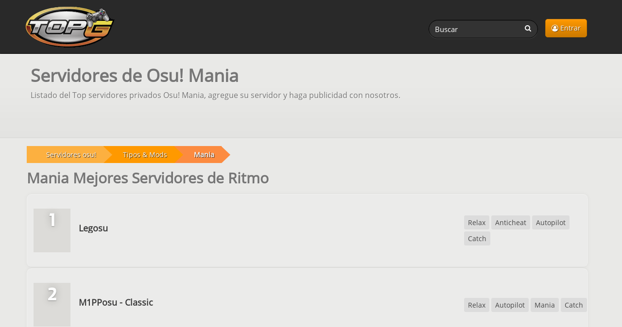

--- FILE ---
content_type: text/html; charset=UTF-8
request_url: https://topg.org/es/servidores-de-osu-privados/type/Mania/
body_size: 2988
content:
<!DOCTYPE html>
<html lang="es">
<head>
	<meta charset="UTF-8">
    <meta name="viewport" content="width=device-width, initial-scale=1" />
	<title>Servidores privados de Osu! Mania | TopG</title>
	<meta name="description" content="Listado de los mejores servidores privados de Osu! Mania ordenado por esta tipo-juego. Agregue su servidor privado en nuestra lista Top o compre publicidad." />
	<link rel="canonical" href="https://topg.org/es/servidores-de-osu-privados/type/Mania/" />
	<link rel="shortcut icon" href="/favicon.ico" />
    <link rel="preconnect" href="https://static.cloudflareinsights.com" crossorigin>
    <link rel="preload" href="/style/css/new_style.css?74" as="style" fetchpriority="high">
    <link rel="stylesheet" href="/style/css/new_style.css?74" onload="this.onload=null;this.rel='stylesheet'">
    <noscript><link rel="stylesheet" href="/style/css/new_style.css?74"></noscript>
    <link rel="preload" href="/style/css/fork-awesome.min.css?v2" as="style" fetchpriority="high">
    <link rel="stylesheet" href="/style/css/fork-awesome.min.css?v2" onload="this.onload=null;this.rel='stylesheet'">
    <noscript><link rel="stylesheet" href="/style/css/fork-awesome.min.css?v2"></noscript>
    <link rel="preload" href="/style/images/topg-logo.gif" as="image" fetchpriority="high" media="(min-width: 768px)">
	<link rel="preload" href="https://ajax.googleapis.com/ajax/libs/jquery/3.7.1/jquery.min.js" as="script">
	
	
	<!--<script src="https://cdnjs.cloudflare.com/ajax/libs/dompurify/2.4.9/purify.min.js"></script>	
	<script nonce="0287b221e1b28772d061030547086c66">
    if (window.trustedTypes && trustedTypes.createPolicy) {
      trustedTypes.createPolicy('dompurify', { createHTML: (input) => DOMPurify.sanitize(input) });
    }
   </script>	-->
</head>
<body>


<header>
	<nav class="navbar navbar-inverse" aria-label="main navigation">
	<div class="container">
	  <div class="navbar-header">
		  <a class="navbar-brand topg" href="/es/"><img src="/style/images/topg-logo.gif" width="207" height="109" alt="topg.org logo" title="TopG.org" fetchpriority="high" /></a>
		  <button type="button" class="navbar-toggle" data-toggle="collapse" data-target=".navbar-main-collapse">
			  <span class="sr-only">Toggle navigation</span>
			  <i class="fa fa-user"></i>
		  </button>
		  
	  </div>
	  <div class="collapse navbar-collapse navbar-main-collapse mynav">
	    <ul class="nav navbar-nav navbar-right">
			<li><a href="/es/dashboard" class="btn btn-primary btn-top"><i class="fa fa-user-circle-o"></i> Entrar</a></li>
			
	    </ul>
		  <form action="/es/" method="get" class="navbar-form navbar-right" role="search">
			  <div class="form-group">
				  <input name="a" value="search" type="hidden" />
				  <input name="q" id="search" type="text" pattern="{3,64}" title="Search for servers (3 to 64 characters)" value="" class="form-control input-sm search-query" placeholder="Buscar" required />
				  <button type="submit" class="search-btn"><i class="fa fa-search" title="Search on TopG.org"></i></button>
			  </div>
		  </form>
	  </div>
		
	</div>
	</nav>
    
</header>
<main>
 	<div class="pheader"><div class="ptitle container"><h1 id='main-heading'>Servidores de Osu! Mania</h1><p>Listado del Top servidores privados Osu! Mania, agregue su servidor y haga publicidad con nosotros.</p></div></div>
	
	<div class="main">
	    <div class="container">
	      <div class="row">
		  <div class="col-lg-12">
				
	<ol class="breadcrumb" aria-label="breadcrumb"><li>
		<a href="/es/servidores-de-osu-privados/"><span>Servidores osu!</span></a>
		</li><li>
		<a href="/es/servidores-de-osu-privados/type/"><span>Tipos & Mods</span></a>		
		</li><li>
		<a href="/es/servidores-de-osu-privados/type/Mania/"><b>Mania</b></a>		
		</li></ol>
			</div>
	      	<div class="col-lg-12">
				
				
	      		
				
				<section id="topg-server-list" aria-labelledby="main-heading">
  <h2 class="title">Mania Mejores Servidores de Ritmo</h2>
  <div class="widget stacked widget-table action-table">
    <div >
      <ul class="topg-server-list">
				
						<li class="topg-server ">
          <div class="topg-col-rank"><div class="rank-holder"><span class="rank_big">1</span></div></div>
          <div class="topg-col-server">
            <a class="nop" href="/es/servidores-de-osu-privados/server-678646">
              <h3 class="topg-server-name">Legosu</h3>
              
            </a>
          </div>
          <div class="topg-col-stats">
            
          </div>
          <div class="topg-col-about">
            <span class="label label-default">Relax</span> <span class="label label-default">Anticheat</span> <span class="label label-default">Autopilot</span> <span class="label label-default">Catch</span> 
          </div>
        </li>		<li class="topg-server ">
          <div class="topg-col-rank"><div class="rank-holder"><span class="rank_big">2</span></div></div>
          <div class="topg-col-server">
            <a class="nop" href="/es/servidores-de-osu-privados/server-675809">
              <h3 class="topg-server-name">M1PPosu - Classic</h3>
              
            </a>
          </div>
          <div class="topg-col-stats">
            
          </div>
          <div class="topg-col-about">
            <span class="label label-default">Relax</span> <span class="label label-default">Autopilot</span> <span class="label label-default">Mania</span> <span class="label label-default">Catch</span> 
          </div>
        </li>		<li class="topg-server ">
          <div class="topg-col-rank"><div class="rank-holder"><span class="rank_big">3</span></div></div>
          <div class="topg-col-server">
            <a class="nop" href="/es/servidores-de-osu-privados/server-678587">
              <h3 class="topg-server-name">Osu Redstar</h3>
              
            </a>
          </div>
          <div class="topg-col-stats">
            
          </div>
          <div class="topg-col-about">
            <span class="label label-default">Relax</span> <span class="label label-default">Autopilot</span> <span class="label label-default">Standard</span> <span class="label label-default">Taiko</span> 
          </div>
        </li>		<li class="topg-server ">
          <div class="topg-col-rank"><div class="rank-holder"><span class="rank_big">4</span></div></div>
          <div class="topg-col-server">
            <a class="nop" href="/es/servidores-de-osu-privados/server-676678">
              <h3 class="topg-server-name">Waves</h3>
              
            </a>
          </div>
          <div class="topg-col-stats">
            
          </div>
          <div class="topg-col-about">
            <span class="label label-default">Autopilot</span> <span class="label label-default">Clans</span> <span class="label label-default">Mania</span> <span class="label label-default">Multiplayer</span> 
          </div>
        </li>		<li class="topg-server ">
          <div class="topg-col-rank"><div class="rank-holder"><span class="rank_big">5</span></div></div>
          <div class="topg-col-server">
            <a class="nop" href="/es/servidores-de-osu-privados/server-676714">
              <h3 class="topg-server-name">Takayuki</h3>
              
            </a>
          </div>
          <div class="topg-col-stats">
            
          </div>
          <div class="topg-col-about">
            <span class="label label-default">Anticheat</span> <span class="label label-default">Autopilot</span> <span class="label label-default">Clans</span> <span class="label label-default">Relax</span> 
          </div>
        </li>		<li class="topg-server ">
          <div class="topg-col-rank"><div class="rank-holder"><span class="rank_big">6</span></div></div>
          <div class="topg-col-server">
            <a class="nop" href="/es/servidores-de-osu-privados/server-676359">
              <h3 class="topg-server-name">Okayu.click</h3>
              
            </a>
          </div>
          <div class="topg-col-stats">
            
          </div>
          <div class="topg-col-about">
            <span class="label label-default">Standard</span> <span class="label label-default">Vanilla</span> <span class="label label-default">Relax</span> <span class="label label-default">Autopilot</span> 
          </div>
        </li>		<li class="topg-server ">
          <div class="topg-col-rank"><div class="rank-holder"><span class="rank_big">7</span></div></div>
          <div class="topg-col-server">
            <a class="nop" href="/es/servidores-de-osu-privados/server-676014">
              <h3 class="topg-server-name">Arceido</h3>
              
            </a>
          </div>
          <div class="topg-col-stats">
            
          </div>
          <div class="topg-col-about">
            <span class="label label-default">Autopilot</span> <span class="label label-default">Anticheat</span> <span class="label label-default">Chill</span> <span class="label label-default">Clans</span> 
          </div>
        </li>		<li class="topg-server ">
          <div class="topg-col-rank"><div class="rank-holder"><span class="rank_big">8</span></div></div>
          <div class="topg-col-server">
            <a class="nop" href="/es/servidores-de-osu-privados/server-670978">
              <h3 class="topg-server-name">Eternityglow</h3>
              
            </a>
          </div>
          <div class="topg-col-stats">
            
          </div>
          <div class="topg-col-about">
            <span class="label label-default">Relax</span> <span class="label label-default">Standard</span> <span class="label label-default">Taiko</span> <span class="label label-default">Mania</span> 
          </div>
        </li>		<li class="topg-server ">
          <div class="topg-col-rank"><div class="rank-holder"><span class="rank_big">9</span></div></div>
          <div class="topg-col-server">
            <a class="nop" href="/es/servidores-de-osu-privados/server-675104">
              <h3 class="topg-server-name">K-snk</h3>
              
            </a>
          </div>
          <div class="topg-col-stats">
            
          </div>
          <div class="topg-col-about">
            <span class="label label-default">Standard</span> <span class="label label-default">Relax</span> <span class="label label-default">Autopilot</span> <span class="label label-default">Catch</span> 
          </div>
        </li>
				      </ul>
    </div>
  </div>
</section>


<script type="application/ld+json">
{
    "@context": "https://schema.org",
    "@type": "ItemList",
    "name": "Top Servidores osu!",
    "description": "Descubre los mejores servidores de osu! con beatmaps personalizados, comunidades activas y jugabilidad competitiva. Únete a los mejores servidores privados de osu!.",
    "itemListOrder": "Descending",
    "numberOfItems": 9,
    "itemListElement": [
        {
            "@type": "ListItem",
            "position": 1,
            "url": "https://topg.org/es/servidores-de-osu-privados/server-678646",
            "item": {
                "@type": "Website",
                "name": "Legosu",
                "url": "https://legosu.online/"
            }
        },
        {
            "@type": "ListItem",
            "position": 2,
            "url": "https://topg.org/es/servidores-de-osu-privados/server-675809",
            "item": {
                "@type": "Website",
                "name": "M1PPosu - Classic",
                "url": "https://m1pposu.dev/"
            }
        },
        {
            "@type": "ListItem",
            "position": 3,
            "url": "https://topg.org/es/servidores-de-osu-privados/server-678587",
            "item": {
                "@type": "Website",
                "name": "Osu Redstar",
                "url": "https://redstar.moe"
            }
        },
        {
            "@type": "ListItem",
            "position": 4,
            "url": "https://topg.org/es/servidores-de-osu-privados/server-676678",
            "item": {
                "@type": "Website",
                "name": "Waves",
                "url": "https://waves.moe"
            }
        },
        {
            "@type": "ListItem",
            "position": 5,
            "url": "https://topg.org/es/servidores-de-osu-privados/server-676714",
            "item": {
                "@type": "Website",
                "name": "Takayuki",
                "url": "https://takayuki.live/"
            }
        },
        {
            "@type": "ListItem",
            "position": 6,
            "url": "https://topg.org/es/servidores-de-osu-privados/server-676359",
            "item": {
                "@type": "Website",
                "name": "Okayu.click",
                "url": "https://okayu.click"
            }
        },
        {
            "@type": "ListItem",
            "position": 7,
            "url": "https://topg.org/es/servidores-de-osu-privados/server-676014",
            "item": {
                "@type": "Website",
                "name": "Arceido",
                "url": "https://arceido.online"
            }
        },
        {
            "@type": "ListItem",
            "position": 8,
            "url": "https://topg.org/es/servidores-de-osu-privados/server-670978",
            "item": {
                "@type": "Website",
                "name": "Eternityglow",
                "url": "https://osu.eternityglow.de"
            }
        },
        {
            "@type": "ListItem",
            "position": 9,
            "url": "https://topg.org/es/servidores-de-osu-privados/server-675104",
            "item": {
                "@type": "Website",
                "name": "K-snk",
                "url": "https://osu.ksnkosu.ru/"
            }
        }
    ]
}
</script>
				
				
				
		    </div>
			
	      </div>
		</div>
	</div>
</main>

<div class="footer-dark">
	<footer>
		<div class="container">
			<div class="row">
				<div class="col-sm-6 col-md-3 item">
					<h3>Support</h3>
					<ul>
						<li><a href="/es/faq">FAQ</a></li>
						<li><a href="/es/contact">Contacto</a></li>
					</ul>
				</div>
				<div class="col-sm-6 col-md-3 item">
					<h3>Terms</h3>
					<ul>
						<li><a href="/es/tos">Términos de Uso</a></li>
						<li><a href="/es/privacy">Privacidad</a></li>
						<li><a href="/es/refund">Reembolso</a></li>
						
					</ul>
				</div>
				<div class="col-md-6 item text">
					<h3>Contenido</h3>
					<p>Las marcas registradas son propiedad de sus respectivos dueños, todos los sitios y servidores son agregados por los usuarios.</p>
				</div>
				<div class="col item social">
					<a href="https://www.facebook.com/topg.private.servers" target="_blank" aria-label="TopG on Facebook"><i class="fa fa-facebook"></i></a>
					<a href="https://twitter.com/topg_org" target="_blank" aria-label="TopG on Facebook"><i class="fa fa-twitter"></i></a>
					<a href="https://t.me/topgorg" target="_blank" aria-label="TopG on Telegram"><i class="fa fa-telegram"></i></a>
			</div>
			<p class="copyright"> <i class="fa fa-copyright"></i> TOPG.ORG  2025 - 2026</p>
			</div>
		</div>
	</footer>
</div>

<div id="msgbox"></div>
<script src="https://ajax.googleapis.com/ajax/libs/jquery/3.7.1/jquery.min.js"></script>
<script src="https://ajax.googleapis.com/ajax/libs/jqueryui/1.14.1/jquery-ui.min.js" defer></script>
<script src="/style/js/bootstrap.min.js" defer></script>

<script data-cfasync="false" src="/style/js/lazysizes.min.js" async defer></script>
<script src="/style/js/topapp.js?41" defer></script>

<section role="complementary" aria-label="Sticky Ad Sponsored Advertisement"></section>
<script defer src="https://static.cloudflareinsights.com/beacon.min.js/vcd15cbe7772f49c399c6a5babf22c1241717689176015" integrity="sha512-ZpsOmlRQV6y907TI0dKBHq9Md29nnaEIPlkf84rnaERnq6zvWvPUqr2ft8M1aS28oN72PdrCzSjY4U6VaAw1EQ==" data-cf-beacon='{"version":"2024.11.0","token":"0fb194aafb9b43e291bc3d7fe42fc9a2","server_timing":{"name":{"cfCacheStatus":true,"cfEdge":true,"cfExtPri":true,"cfL4":true,"cfOrigin":true,"cfSpeedBrain":true},"location_startswith":null}}' crossorigin="anonymous"></script>
</body>
</html>